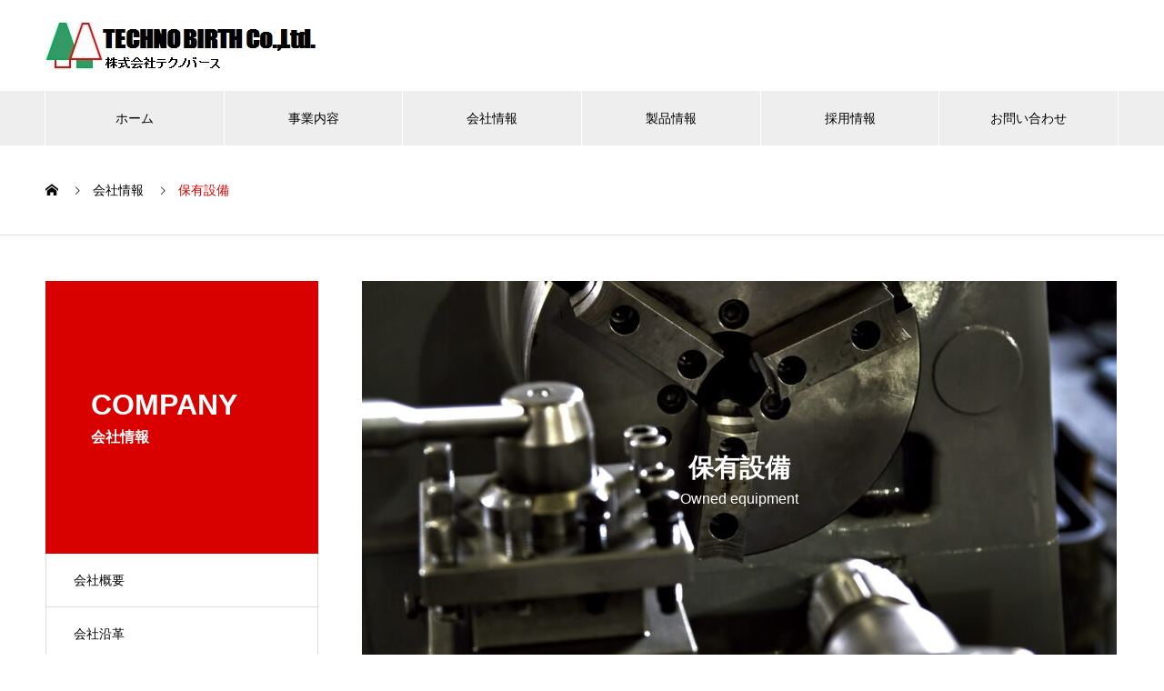

--- FILE ---
content_type: text/html; charset=UTF-8
request_url: https://www.technobirth.com/archives/company/company_equipment
body_size: 9551
content:
<!DOCTYPE html>
<html lang="ja" prefix="og: http://ogp.me/ns#">
<head>
<meta charset="UTF-8">
  <meta name="viewport" content="width=device-width, initial-scale=1">
  <meta name="description" content="&amp;nbsp;設備名メーカー型番台数汎用旋盤滝澤鉄工所TAL-5101台NC旋盤DMG森精機SL-25A51台CL2000BT2台SL-2...">
  <title>保有設備 &#8211; 株式会社テクノバース</title>
<meta name='robots' content='max-image-preview:large' />
<link rel="alternate" type="application/rss+xml" title="株式会社テクノバース &raquo; フィード" href="https://www.technobirth.com/feed" />
<link rel="alternate" type="application/rss+xml" title="株式会社テクノバース &raquo; コメントフィード" href="https://www.technobirth.com/comments/feed" />
<script type="text/javascript">
/* <![CDATA[ */
window._wpemojiSettings = {"baseUrl":"https:\/\/s.w.org\/images\/core\/emoji\/15.0.3\/72x72\/","ext":".png","svgUrl":"https:\/\/s.w.org\/images\/core\/emoji\/15.0.3\/svg\/","svgExt":".svg","source":{"concatemoji":"https:\/\/www.technobirth.com\/wp\/wp-includes\/js\/wp-emoji-release.min.js?ver=6.6.4"}};
/*! This file is auto-generated */
!function(i,n){var o,s,e;function c(e){try{var t={supportTests:e,timestamp:(new Date).valueOf()};sessionStorage.setItem(o,JSON.stringify(t))}catch(e){}}function p(e,t,n){e.clearRect(0,0,e.canvas.width,e.canvas.height),e.fillText(t,0,0);var t=new Uint32Array(e.getImageData(0,0,e.canvas.width,e.canvas.height).data),r=(e.clearRect(0,0,e.canvas.width,e.canvas.height),e.fillText(n,0,0),new Uint32Array(e.getImageData(0,0,e.canvas.width,e.canvas.height).data));return t.every(function(e,t){return e===r[t]})}function u(e,t,n){switch(t){case"flag":return n(e,"\ud83c\udff3\ufe0f\u200d\u26a7\ufe0f","\ud83c\udff3\ufe0f\u200b\u26a7\ufe0f")?!1:!n(e,"\ud83c\uddfa\ud83c\uddf3","\ud83c\uddfa\u200b\ud83c\uddf3")&&!n(e,"\ud83c\udff4\udb40\udc67\udb40\udc62\udb40\udc65\udb40\udc6e\udb40\udc67\udb40\udc7f","\ud83c\udff4\u200b\udb40\udc67\u200b\udb40\udc62\u200b\udb40\udc65\u200b\udb40\udc6e\u200b\udb40\udc67\u200b\udb40\udc7f");case"emoji":return!n(e,"\ud83d\udc26\u200d\u2b1b","\ud83d\udc26\u200b\u2b1b")}return!1}function f(e,t,n){var r="undefined"!=typeof WorkerGlobalScope&&self instanceof WorkerGlobalScope?new OffscreenCanvas(300,150):i.createElement("canvas"),a=r.getContext("2d",{willReadFrequently:!0}),o=(a.textBaseline="top",a.font="600 32px Arial",{});return e.forEach(function(e){o[e]=t(a,e,n)}),o}function t(e){var t=i.createElement("script");t.src=e,t.defer=!0,i.head.appendChild(t)}"undefined"!=typeof Promise&&(o="wpEmojiSettingsSupports",s=["flag","emoji"],n.supports={everything:!0,everythingExceptFlag:!0},e=new Promise(function(e){i.addEventListener("DOMContentLoaded",e,{once:!0})}),new Promise(function(t){var n=function(){try{var e=JSON.parse(sessionStorage.getItem(o));if("object"==typeof e&&"number"==typeof e.timestamp&&(new Date).valueOf()<e.timestamp+604800&&"object"==typeof e.supportTests)return e.supportTests}catch(e){}return null}();if(!n){if("undefined"!=typeof Worker&&"undefined"!=typeof OffscreenCanvas&&"undefined"!=typeof URL&&URL.createObjectURL&&"undefined"!=typeof Blob)try{var e="postMessage("+f.toString()+"("+[JSON.stringify(s),u.toString(),p.toString()].join(",")+"));",r=new Blob([e],{type:"text/javascript"}),a=new Worker(URL.createObjectURL(r),{name:"wpTestEmojiSupports"});return void(a.onmessage=function(e){c(n=e.data),a.terminate(),t(n)})}catch(e){}c(n=f(s,u,p))}t(n)}).then(function(e){for(var t in e)n.supports[t]=e[t],n.supports.everything=n.supports.everything&&n.supports[t],"flag"!==t&&(n.supports.everythingExceptFlag=n.supports.everythingExceptFlag&&n.supports[t]);n.supports.everythingExceptFlag=n.supports.everythingExceptFlag&&!n.supports.flag,n.DOMReady=!1,n.readyCallback=function(){n.DOMReady=!0}}).then(function(){return e}).then(function(){var e;n.supports.everything||(n.readyCallback(),(e=n.source||{}).concatemoji?t(e.concatemoji):e.wpemoji&&e.twemoji&&(t(e.twemoji),t(e.wpemoji)))}))}((window,document),window._wpemojiSettings);
/* ]]> */
</script>
<style id='wp-emoji-styles-inline-css' type='text/css'>

	img.wp-smiley, img.emoji {
		display: inline !important;
		border: none !important;
		box-shadow: none !important;
		height: 1em !important;
		width: 1em !important;
		margin: 0 0.07em !important;
		vertical-align: -0.1em !important;
		background: none !important;
		padding: 0 !important;
	}
</style>
<link rel='stylesheet' id='wp-block-library-css' href='https://www.technobirth.com/wp/wp-includes/css/dist/block-library/style.min.css?ver=6.6.4' type='text/css' media='all' />
<style id='classic-theme-styles-inline-css' type='text/css'>
/*! This file is auto-generated */
.wp-block-button__link{color:#fff;background-color:#32373c;border-radius:9999px;box-shadow:none;text-decoration:none;padding:calc(.667em + 2px) calc(1.333em + 2px);font-size:1.125em}.wp-block-file__button{background:#32373c;color:#fff;text-decoration:none}
</style>
<style id='global-styles-inline-css' type='text/css'>
:root{--wp--preset--aspect-ratio--square: 1;--wp--preset--aspect-ratio--4-3: 4/3;--wp--preset--aspect-ratio--3-4: 3/4;--wp--preset--aspect-ratio--3-2: 3/2;--wp--preset--aspect-ratio--2-3: 2/3;--wp--preset--aspect-ratio--16-9: 16/9;--wp--preset--aspect-ratio--9-16: 9/16;--wp--preset--color--black: #000000;--wp--preset--color--cyan-bluish-gray: #abb8c3;--wp--preset--color--white: #ffffff;--wp--preset--color--pale-pink: #f78da7;--wp--preset--color--vivid-red: #cf2e2e;--wp--preset--color--luminous-vivid-orange: #ff6900;--wp--preset--color--luminous-vivid-amber: #fcb900;--wp--preset--color--light-green-cyan: #7bdcb5;--wp--preset--color--vivid-green-cyan: #00d084;--wp--preset--color--pale-cyan-blue: #8ed1fc;--wp--preset--color--vivid-cyan-blue: #0693e3;--wp--preset--color--vivid-purple: #9b51e0;--wp--preset--gradient--vivid-cyan-blue-to-vivid-purple: linear-gradient(135deg,rgba(6,147,227,1) 0%,rgb(155,81,224) 100%);--wp--preset--gradient--light-green-cyan-to-vivid-green-cyan: linear-gradient(135deg,rgb(122,220,180) 0%,rgb(0,208,130) 100%);--wp--preset--gradient--luminous-vivid-amber-to-luminous-vivid-orange: linear-gradient(135deg,rgba(252,185,0,1) 0%,rgba(255,105,0,1) 100%);--wp--preset--gradient--luminous-vivid-orange-to-vivid-red: linear-gradient(135deg,rgba(255,105,0,1) 0%,rgb(207,46,46) 100%);--wp--preset--gradient--very-light-gray-to-cyan-bluish-gray: linear-gradient(135deg,rgb(238,238,238) 0%,rgb(169,184,195) 100%);--wp--preset--gradient--cool-to-warm-spectrum: linear-gradient(135deg,rgb(74,234,220) 0%,rgb(151,120,209) 20%,rgb(207,42,186) 40%,rgb(238,44,130) 60%,rgb(251,105,98) 80%,rgb(254,248,76) 100%);--wp--preset--gradient--blush-light-purple: linear-gradient(135deg,rgb(255,206,236) 0%,rgb(152,150,240) 100%);--wp--preset--gradient--blush-bordeaux: linear-gradient(135deg,rgb(254,205,165) 0%,rgb(254,45,45) 50%,rgb(107,0,62) 100%);--wp--preset--gradient--luminous-dusk: linear-gradient(135deg,rgb(255,203,112) 0%,rgb(199,81,192) 50%,rgb(65,88,208) 100%);--wp--preset--gradient--pale-ocean: linear-gradient(135deg,rgb(255,245,203) 0%,rgb(182,227,212) 50%,rgb(51,167,181) 100%);--wp--preset--gradient--electric-grass: linear-gradient(135deg,rgb(202,248,128) 0%,rgb(113,206,126) 100%);--wp--preset--gradient--midnight: linear-gradient(135deg,rgb(2,3,129) 0%,rgb(40,116,252) 100%);--wp--preset--font-size--small: 13px;--wp--preset--font-size--medium: 20px;--wp--preset--font-size--large: 36px;--wp--preset--font-size--x-large: 42px;--wp--preset--spacing--20: 0.44rem;--wp--preset--spacing--30: 0.67rem;--wp--preset--spacing--40: 1rem;--wp--preset--spacing--50: 1.5rem;--wp--preset--spacing--60: 2.25rem;--wp--preset--spacing--70: 3.38rem;--wp--preset--spacing--80: 5.06rem;--wp--preset--shadow--natural: 6px 6px 9px rgba(0, 0, 0, 0.2);--wp--preset--shadow--deep: 12px 12px 50px rgba(0, 0, 0, 0.4);--wp--preset--shadow--sharp: 6px 6px 0px rgba(0, 0, 0, 0.2);--wp--preset--shadow--outlined: 6px 6px 0px -3px rgba(255, 255, 255, 1), 6px 6px rgba(0, 0, 0, 1);--wp--preset--shadow--crisp: 6px 6px 0px rgba(0, 0, 0, 1);}:where(.is-layout-flex){gap: 0.5em;}:where(.is-layout-grid){gap: 0.5em;}body .is-layout-flex{display: flex;}.is-layout-flex{flex-wrap: wrap;align-items: center;}.is-layout-flex > :is(*, div){margin: 0;}body .is-layout-grid{display: grid;}.is-layout-grid > :is(*, div){margin: 0;}:where(.wp-block-columns.is-layout-flex){gap: 2em;}:where(.wp-block-columns.is-layout-grid){gap: 2em;}:where(.wp-block-post-template.is-layout-flex){gap: 1.25em;}:where(.wp-block-post-template.is-layout-grid){gap: 1.25em;}.has-black-color{color: var(--wp--preset--color--black) !important;}.has-cyan-bluish-gray-color{color: var(--wp--preset--color--cyan-bluish-gray) !important;}.has-white-color{color: var(--wp--preset--color--white) !important;}.has-pale-pink-color{color: var(--wp--preset--color--pale-pink) !important;}.has-vivid-red-color{color: var(--wp--preset--color--vivid-red) !important;}.has-luminous-vivid-orange-color{color: var(--wp--preset--color--luminous-vivid-orange) !important;}.has-luminous-vivid-amber-color{color: var(--wp--preset--color--luminous-vivid-amber) !important;}.has-light-green-cyan-color{color: var(--wp--preset--color--light-green-cyan) !important;}.has-vivid-green-cyan-color{color: var(--wp--preset--color--vivid-green-cyan) !important;}.has-pale-cyan-blue-color{color: var(--wp--preset--color--pale-cyan-blue) !important;}.has-vivid-cyan-blue-color{color: var(--wp--preset--color--vivid-cyan-blue) !important;}.has-vivid-purple-color{color: var(--wp--preset--color--vivid-purple) !important;}.has-black-background-color{background-color: var(--wp--preset--color--black) !important;}.has-cyan-bluish-gray-background-color{background-color: var(--wp--preset--color--cyan-bluish-gray) !important;}.has-white-background-color{background-color: var(--wp--preset--color--white) !important;}.has-pale-pink-background-color{background-color: var(--wp--preset--color--pale-pink) !important;}.has-vivid-red-background-color{background-color: var(--wp--preset--color--vivid-red) !important;}.has-luminous-vivid-orange-background-color{background-color: var(--wp--preset--color--luminous-vivid-orange) !important;}.has-luminous-vivid-amber-background-color{background-color: var(--wp--preset--color--luminous-vivid-amber) !important;}.has-light-green-cyan-background-color{background-color: var(--wp--preset--color--light-green-cyan) !important;}.has-vivid-green-cyan-background-color{background-color: var(--wp--preset--color--vivid-green-cyan) !important;}.has-pale-cyan-blue-background-color{background-color: var(--wp--preset--color--pale-cyan-blue) !important;}.has-vivid-cyan-blue-background-color{background-color: var(--wp--preset--color--vivid-cyan-blue) !important;}.has-vivid-purple-background-color{background-color: var(--wp--preset--color--vivid-purple) !important;}.has-black-border-color{border-color: var(--wp--preset--color--black) !important;}.has-cyan-bluish-gray-border-color{border-color: var(--wp--preset--color--cyan-bluish-gray) !important;}.has-white-border-color{border-color: var(--wp--preset--color--white) !important;}.has-pale-pink-border-color{border-color: var(--wp--preset--color--pale-pink) !important;}.has-vivid-red-border-color{border-color: var(--wp--preset--color--vivid-red) !important;}.has-luminous-vivid-orange-border-color{border-color: var(--wp--preset--color--luminous-vivid-orange) !important;}.has-luminous-vivid-amber-border-color{border-color: var(--wp--preset--color--luminous-vivid-amber) !important;}.has-light-green-cyan-border-color{border-color: var(--wp--preset--color--light-green-cyan) !important;}.has-vivid-green-cyan-border-color{border-color: var(--wp--preset--color--vivid-green-cyan) !important;}.has-pale-cyan-blue-border-color{border-color: var(--wp--preset--color--pale-cyan-blue) !important;}.has-vivid-cyan-blue-border-color{border-color: var(--wp--preset--color--vivid-cyan-blue) !important;}.has-vivid-purple-border-color{border-color: var(--wp--preset--color--vivid-purple) !important;}.has-vivid-cyan-blue-to-vivid-purple-gradient-background{background: var(--wp--preset--gradient--vivid-cyan-blue-to-vivid-purple) !important;}.has-light-green-cyan-to-vivid-green-cyan-gradient-background{background: var(--wp--preset--gradient--light-green-cyan-to-vivid-green-cyan) !important;}.has-luminous-vivid-amber-to-luminous-vivid-orange-gradient-background{background: var(--wp--preset--gradient--luminous-vivid-amber-to-luminous-vivid-orange) !important;}.has-luminous-vivid-orange-to-vivid-red-gradient-background{background: var(--wp--preset--gradient--luminous-vivid-orange-to-vivid-red) !important;}.has-very-light-gray-to-cyan-bluish-gray-gradient-background{background: var(--wp--preset--gradient--very-light-gray-to-cyan-bluish-gray) !important;}.has-cool-to-warm-spectrum-gradient-background{background: var(--wp--preset--gradient--cool-to-warm-spectrum) !important;}.has-blush-light-purple-gradient-background{background: var(--wp--preset--gradient--blush-light-purple) !important;}.has-blush-bordeaux-gradient-background{background: var(--wp--preset--gradient--blush-bordeaux) !important;}.has-luminous-dusk-gradient-background{background: var(--wp--preset--gradient--luminous-dusk) !important;}.has-pale-ocean-gradient-background{background: var(--wp--preset--gradient--pale-ocean) !important;}.has-electric-grass-gradient-background{background: var(--wp--preset--gradient--electric-grass) !important;}.has-midnight-gradient-background{background: var(--wp--preset--gradient--midnight) !important;}.has-small-font-size{font-size: var(--wp--preset--font-size--small) !important;}.has-medium-font-size{font-size: var(--wp--preset--font-size--medium) !important;}.has-large-font-size{font-size: var(--wp--preset--font-size--large) !important;}.has-x-large-font-size{font-size: var(--wp--preset--font-size--x-large) !important;}
:where(.wp-block-post-template.is-layout-flex){gap: 1.25em;}:where(.wp-block-post-template.is-layout-grid){gap: 1.25em;}
:where(.wp-block-columns.is-layout-flex){gap: 2em;}:where(.wp-block-columns.is-layout-grid){gap: 2em;}
:root :where(.wp-block-pullquote){font-size: 1.5em;line-height: 1.6;}
</style>
<link rel='stylesheet' id='nano-style-css' href='https://www.technobirth.com/wp/wp-content/themes/nano_tcd065/style.css?ver=1.7.1' type='text/css' media='all' />
<script type="text/javascript" src="https://www.technobirth.com/wp/wp-includes/js/jquery/jquery.min.js?ver=3.7.1" id="jquery-core-js"></script>
<script type="text/javascript" src="https://www.technobirth.com/wp/wp-includes/js/jquery/jquery-migrate.min.js?ver=3.4.1" id="jquery-migrate-js"></script>
<link rel="https://api.w.org/" href="https://www.technobirth.com/wp-json/" /><link rel="canonical" href="https://www.technobirth.com/archives/company/company_equipment" />
<link rel='shortlink' href='https://www.technobirth.com/?p=25' />
<link rel="alternate" title="oEmbed (JSON)" type="application/json+oembed" href="https://www.technobirth.com/wp-json/oembed/1.0/embed?url=https%3A%2F%2Fwww.technobirth.com%2Farchives%2Fcompany%2Fcompany_equipment" />
<link rel="alternate" title="oEmbed (XML)" type="text/xml+oembed" href="https://www.technobirth.com/wp-json/oembed/1.0/embed?url=https%3A%2F%2Fwww.technobirth.com%2Farchives%2Fcompany%2Fcompany_equipment&#038;format=xml" />
<link rel="shortcut icon" href="https://www.technobirth.com/wp/wp-content/uploads/2023/04/icon-512x512-1.png">
<style>
.c-comment__form-submit:hover,.p-cb__item-btn a,.c-pw__btn,.p-readmore__btn:hover,.p-page-links a:hover span,.p-page-links > span,.p-pager a:hover,.p-pager span,.p-pagetop:focus,.p-pagetop:hover,.p-widget__title{background: #d90000}.p-breadcrumb__item{color: #d90000}.widget_nav_menu a:hover,.p-article02 a:hover .p-article02__title{color: #d90000}.p-entry__body a,.custom-html-widget a{color: #d90000}body{font-family: "Segoe UI", Verdana, "游ゴシック", YuGothic, "Hiragino Kaku Gothic ProN", Meiryo, sans-serif}.c-logo,.p-page-header__title,.p-banner__title,.p-cover__title,.p-archive-header__title,.p-article05__title,.p-article09__title,.p-cb__item-title,.p-article11__title,.p-article12__title,.p-index-content01__title,.p-header-content__title,.p-megamenu01__item-list > li > a,.p-article13__title,.p-megamenu02__title,.p-cover__header-title{font-family: "Segoe UI", Verdana, "游ゴシック", YuGothic, "Hiragino Kaku Gothic ProN", Meiryo, sans-serif}.p-hover-effect--type1:hover img{-webkit-transform: scale(1.2);transform: scale(1.2)}.p-blog__title{color: #000000;font-size: 28px}.p-article04:hover a .p-article04__title{color: #d80100}.p-article06__content{border-left: 4px solid #d80100}.p-article06__title a:hover{color: #d80100}.p-article06__cat:hover{background: #d80100}.l-header{background: #ffffff}.l-header--fixed.is-active{background: #ffffff}.l-header__desc{color: #000000;font-size: 14px}.l-header__nav{background: #eeeeee}.p-global-nav > li > a,.p-menu-btn{color: #000000}.p-global-nav > li > a:hover,.p-global-nav > .current-menu-item > a{background: #d90000;color: #ffffff}.p-global-nav .sub-menu a{background: #d90000;color: #ffffff}.p-global-nav .sub-menu a:hover{background: #a40000;color: #ffffff}.p-global-nav .menu-item-has-children > a > .p-global-nav__toggle::before{border-color: #000000}.p-megamenu02::before{background: #d80100}.p-megamenu02__list a:hover .p-article13__title{color: #d80100}.p-footer-banners{background: #f4f4f4}.p-info{background: #ffffff;color: #000000}.p-info__logo{font-size: 40px}.p-info__desc{color: #000000;font-size: 14px}.p-footer-widgets{background: #ffffff;color: #000000}.p-footer-widget__title{color: #d90000}.p-footer-nav{background: #ffffff;color: #000000}.p-footer-nav a{color: #000000}.p-footer-nav a:hover{color: #000000}.p-copyright{background: #d90000}.p-blog__title,.p-entry,.p-headline,.p-cat-list__title{border-top: 3px solid #d80100}.p-works-entry__header{border-bottom: 3px solid #d80100}.p-article01 a:hover .p-article01__title,.p-article03 a:hover .p-article03__title,.p-article05__link,.p-article08__title a:hover,.p-article09__link,.p-article07 a:hover .p-article07__title,.p-article10 a:hover .p-article10__title{color: #d80100}.p-page-header,.p-list__item a::before,.p-cover__header,.p-works-entry__cat:hover,.p-service-cat-header{background: #d80100}.p-page-header__title,.p-cover__header-title{color: #ffffff;font-size: 32px}.p-page-header__sub,.p-cover__header-sub{color: #ffffff;font-size: 16px}.p-entry__body{font-size: 16px}.p-company-header__title{color: #ffffff;font-size: 28px}.p-company-header__sub{color: #ffffff;font-size: 16px}@media screen and (max-width: 767px) {.p-blog__title{font-size: 24px}.p-list .is-current > a{color: #d80100}.p-entry__body{font-size: 14px}}@media screen and (max-width: 1199px) {.p-global-nav > li > a,.p-global-nav > li > a:hover{background: #ffffff;color: #000000}}@media screen and (max-width: 991px) {.p-page-header__title,.p-cover__header-title{font-size: 22px}.p-page-header__sub,.p-cover__header-sub{font-size: 14px}.p-company-header__title{font-size: 20px}.p-company-header__sub{font-size: 14px}}#site_loader_animation.c-load--type3 i { background: #d90000; }
</style>
</head>
<body class="company-template-default single single-company postid-25">

  <div id="site_loader_overlay">
  <div id="site_loader_animation" class="c-load--type3">
        <i></i><i></i><i></i><i></i>
      </div>
</div>

  <header id="js-header" class="l-header">
    <div class="l-header__inner l-inner">

      <div class="l-header__logo c-logo">
    <a href="https://www.technobirth.com/">
    <img src="https://www.technobirth.com/wp/wp-content/uploads/2023/06/logo.png" alt="株式会社テクノバース" width="299">
  </a>
  </div>

      <p class="l-header__desc"></p>

      
   
    </div>
    <button id="js-menu-btn" class="p-menu-btn c-menu-btn"></button>
    <nav id="js-header__nav" class="l-header__nav">
      <ul id="js-global-nav" class="p-global-nav l-inner"><li id="menu-item-38" class="menu-item menu-item-type-custom menu-item-object-custom menu-item-home menu-item-38"><a href="https://www.technobirth.com/">ホーム<span class="p-global-nav__toggle"></span></a></li>
<li id="menu-item-101" class="menu-item menu-item-type-post_type_archive menu-item-object-works menu-item-has-children menu-item-101"><a href="https://www.technobirth.com/archives/works">事業内容<span class="p-global-nav__toggle"></span></a>
<ul class="sub-menu">
	<li id="menu-item-188" class="menu-item menu-item-type-post_type menu-item-object-works menu-item-188"><a href="https://www.technobirth.com/archives/works/content_ceo_message">社長挨拶<span class="p-global-nav__toggle"></span></a></li>
	<li id="menu-item-187" class="menu-item menu-item-type-post_type menu-item-object-works menu-item-187"><a href="https://www.technobirth.com/archives/works/content_company_features">弊社の特色<span class="p-global-nav__toggle"></span></a></li>
	<li id="menu-item-1345" class="menu-item menu-item-type-post_type menu-item-object-works menu-item-1345"><a href="https://www.technobirth.com/archives/works/product_usage_examples">製品使用例<span class="p-global-nav__toggle"></span></a></li>
	<li id="menu-item-239" class="menu-item menu-item-type-post_type menu-item-object-works menu-item-239"><a href="https://www.technobirth.com/archives/works/content_faq">よくあるご質問 FAQ<span class="p-global-nav__toggle"></span></a></li>
	<li id="menu-item-665" class="menu-item menu-item-type-post_type_archive menu-item-object-news menu-item-665"><a href="https://www.technobirth.com/archives/news">お知らせ一覧<span class="p-global-nav__toggle"></span></a></li>
</ul>
</li>
<li id="menu-item-102" class="menu-item menu-item-type-post_type_archive menu-item-object-company current-menu-ancestor current-menu-parent menu-item-has-children menu-item-102"><a href="https://www.technobirth.com/archives/company" data-megamenu="js-megamenu102">会社情報</a>
<ul class="sub-menu">
	<li id="menu-item-103" class="menu-item menu-item-type-post_type menu-item-object-company menu-item-103"><a href="https://www.technobirth.com/archives/company/gaiyou-html">会社概要<span class="p-global-nav__toggle"></span></a></li>
	<li id="menu-item-104" class="menu-item menu-item-type-post_type menu-item-object-company menu-item-104"><a href="https://www.technobirth.com/archives/company/enkaku-html">会社沿革<span class="p-global-nav__toggle"></span></a></li>
	<li id="menu-item-105" class="menu-item menu-item-type-post_type menu-item-object-company current-menu-item menu-item-105"><a href="https://www.technobirth.com/archives/company/company_equipment" aria-current="page">保有設備<span class="p-global-nav__toggle"></span></a></li>
</ul>
</li>
<li id="menu-item-122" class="menu-item menu-item-type-post_type_archive menu-item-object-service menu-item-has-children menu-item-122"><a href="https://www.technobirth.com/archives/service">製品情報<span class="p-global-nav__toggle"></span></a>
<ul class="sub-menu">
	<li id="menu-item-1052" class="menu-item menu-item-type-custom menu-item-object-custom menu-item-has-children menu-item-1052"><a href="https://www.technobirth.com/archives/service_category/standard">規格品<span class="p-global-nav__toggle"></span></a>
	<ul class="sub-menu">
		<li id="menu-item-205" class="menu-item menu-item-type-custom menu-item-object-custom menu-item-205"><a href="https://www.technobirth.com/archives/service_category/mpb_top">ストレートタイプ<span class="p-global-nav__toggle"></span></a></li>
		<li id="menu-item-209" class="menu-item menu-item-type-custom menu-item-object-custom menu-item-209"><a href="https://www.technobirth.com/archives/service_category/mpf_top">フランジタイプ<span class="p-global-nav__toggle"></span></a></li>
		<li id="menu-item-215" class="menu-item menu-item-type-custom menu-item-object-custom menu-item-215"><a href="https://www.technobirth.com/archives/service_category/mpw_top">ワッシャータイプ<span class="p-global-nav__toggle"></span></a></li>
		<li id="menu-item-216" class="menu-item menu-item-type-custom menu-item-object-custom menu-item-216"><a href="https://www.technobirth.com/archives/service_category/mpg_top">スラストタイプ<span class="p-global-nav__toggle"></span></a></li>
		<li id="menu-item-217" class="menu-item menu-item-type-custom menu-item-object-custom menu-item-217"><a href="https://www.technobirth.com/archives/service_category/sfpt_top">プレートタイプ<span class="p-global-nav__toggle"></span></a></li>
	</ul>
</li>
	<li id="menu-item-263" class="menu-item menu-item-type-custom menu-item-object-custom menu-item-263"><a href="https://www.technobirth.com/archives/service_category/non_standard">製作可能製品<span class="p-global-nav__toggle"></span></a></li>
	<li id="menu-item-763" class="menu-item menu-item-type-custom menu-item-object-custom menu-item-763"><a href="https://www.technobirth.com/archives/service_category/product_technology">製品技術資料<span class="p-global-nav__toggle"></span></a></li>
</ul>
</li>
<li id="menu-item-172" class="menu-item menu-item-type-post_type menu-item-object-page menu-item-has-children menu-item-172"><a href="https://www.technobirth.com/recruit_info">採用情報<span class="p-global-nav__toggle"></span></a>
<ul class="sub-menu">
	<li id="menu-item-637" class="menu-item menu-item-type-post_type menu-item-object-page menu-item-637"><a href="https://www.technobirth.com/recruit_info/recruit_new_graduate">新卒採用<span class="p-global-nav__toggle"></span></a></li>
	<li id="menu-item-638" class="menu-item menu-item-type-post_type menu-item-object-page menu-item-638"><a href="https://www.technobirth.com/recruit_info/recruit_career">キャリア採用<span class="p-global-nav__toggle"></span></a></li>
	<li id="menu-item-1519" class="menu-item menu-item-type-post_type menu-item-object-page menu-item-1519"><a href="https://www.technobirth.com/recruit_info/recruit_part">パートタイム採用<span class="p-global-nav__toggle"></span></a></li>
	<li id="menu-item-1026" class="menu-item menu-item-type-post_type menu-item-object-page menu-item-1026"><a href="https://www.technobirth.com/recruit_info/recruit_work">業務紹介<span class="p-global-nav__toggle"></span></a></li>
	<li id="menu-item-1027" class="menu-item menu-item-type-post_type menu-item-object-page menu-item-1027"><a href="https://www.technobirth.com/recruit_info/recruit_work_environment">職場紹介<span class="p-global-nav__toggle"></span></a></li>
	<li id="menu-item-1028" class="menu-item menu-item-type-post_type menu-item-object-page menu-item-1028"><a href="https://www.technobirth.com/recruit_info/recruit_faq">よくあるご質問 FAQ<span class="p-global-nav__toggle"></span></a></li>
</ul>
</li>
<li id="menu-item-139" class="menu-item menu-item-type-post_type menu-item-object-page menu-item-139"><a href="https://www.technobirth.com/contact">お問い合わせ<span class="p-global-nav__toggle"></span></a></li>
</ul>      <button id="js-header__nav-close" class="l-header__nav-close p-close-btn">閉じる</button>
    </nav>

    <div id="js-megamenu102" class="p-megamenu02 js-megamenu">
  <div class="p-megamenu02__inner l-inner">

    <div class="p-megamenu02__header">
      <div>
        <p class="p-megamenu02__title">COMPANY</p>
        <p class="p-megamenu02__sub">会社情報</p>
      </div>
      <a class="p-megamenu02__link" href="https://www.technobirth.com/archives/company">
        会社情報トップ      </a>
    </div>

    <ul class="p-megamenu02__list">
            <li class="p-article13">
        <a href="https://www.technobirth.com/archives/company/gaiyou-html">
          <div class="p-article13__img">
            <img width="440" height="600" src="https://www.technobirth.com/wp/wp-content/uploads/2023/04/HOS_854_TP_V-440x600.jpg" class="attachment-size10 size-size10 wp-post-image" alt="" decoding="async" loading="lazy" />          </div>
          <div class="p-article13__content">
            <p class="p-article13__title">会社概要</p>
            <p class="p-article13__sub">Company info</p>
          </div>
        </a>
      </li>
            <li class="p-article13">
        <a href="https://www.technobirth.com/archives/company/enkaku-html">
          <div class="p-article13__img">
            <img width="440" height="600" src="https://www.technobirth.com/wp/wp-content/uploads/2023/04/7f707696e04dafe3359796ecc28196d3-440x600.jpg" class="attachment-size10 size-size10 wp-post-image" alt="" decoding="async" loading="lazy" />          </div>
          <div class="p-article13__content">
            <p class="p-article13__title">会社沿革</p>
            <p class="p-article13__sub">Company history</p>
          </div>
        </a>
      </li>
            <li class="p-article13">
        <a href="https://www.technobirth.com/archives/company/company_equipment">
          <div class="p-article13__img">
            <img width="440" height="600" src="https://www.technobirth.com/wp/wp-content/uploads/2023/04/PPC_senbannomitudumecyakku-440x600.jpg" class="attachment-size10 size-size10 wp-post-image" alt="" decoding="async" loading="lazy" />          </div>
          <div class="p-article13__content">
            <p class="p-article13__title">保有設備</p>
            <p class="p-article13__sub">Owned equipment</p>
          </div>
        </a>
      </li>
          </ul>

  </div>
</div>

  </header>
  <main class="l-main">
<ol class="p-breadcrumb c-breadcrumb l-inner" itemscope itemtype="http://schema.org/BreadcrumbList">
<li class="p-breadcrumb__item c-breadcrumb__item c-breadcrumb__item--home" itemprop="itemListElement" itemscope itemtype="http://schema.org/ListItem"><a href="https://www.technobirth.com/" itemprop="item"><span itemprop="name">HOME</span></a><meta itemprop="position" content="1"></li>
<li class="p-breadcrumb__item c-breadcrumb__item" itemprop="itemListElement" itemscope itemtype="http://schema.org/ListItem"><a href="https://www.technobirth.com/archives/company" itemprop="item"><span itemprop="name">会社情報</span></a><meta itemprop="position" content="2"></li>
<li class="p-breadcrumb__item c-breadcrumb__item" itemprop="itemListElement" itemscope itemtype="http://schema.org/ListItem"><span itemprop="name">保有設備</span><meta itemprop="position" content="3"></li>
</ol>

<div class="l-contents l-contents--grid">

  <div class="l-contents__inner l-inner">

    <header class="l-page-header">
  <div class="p-page-header">
    <h1 class="p-page-header__title">COMPANY</h1>
    <p class="p-page-header__sub">会社情報</p>
  </div>
  <ul id="js-list" class="p-list">
<li class="p-list__item"><a href="https://www.technobirth.com/archives/company/gaiyou-html">会社概要</a></li><li class="p-list__item"><a href="https://www.technobirth.com/archives/company/enkaku-html">会社沿革</a></li><li class="p-list__item is-current is-parent"><a href="https://www.technobirth.com/archives/company/company_equipment">保有設備</a></li></ul>
</header>

    <div class="l-primary">

            <article>

        <header class="p-company-header">
          <div class="p-company-header__content">
            <h1 class="p-company-header__title">保有設備</h1>
            <p class="p-company-header__sub">Owned equipment</p>
          </div>
                    <div class="p-company-header__img">
            <img width="830" height="440" src="https://www.technobirth.com/wp/wp-content/uploads/2023/04/PPC_senbannomitudumecyakku-830x440.jpg" class="attachment-size9 size-size9 wp-post-image" alt="" decoding="async" fetchpriority="high" srcset="https://www.technobirth.com/wp/wp-content/uploads/2023/04/PPC_senbannomitudumecyakku-830x440.jpg 830w, https://www.technobirth.com/wp/wp-content/uploads/2023/04/PPC_senbannomitudumecyakku-790x420.jpg 790w" sizes="(max-width: 830px) 100vw, 830px" />          </div>
                  </header>

        <div class="p-entry__body">
        <p>&nbsp;</p>
<table style="width: 100%;">
<tbody>
<tr>
<td style="text-align: center; width: 22.2625%;">設備名</td>
<td style="text-align: center; width: 23.3321%;">メーカー</td>
<td style="text-align: center; width: 36.6026%;">型番</td>
<td style="text-align: center; width: 15.0653%;">台数</td>
</tr>
<tr>
<td style="text-align: center; width: 22.2625%;">汎用旋盤</td>
<td style="text-align: center; width: 23.3321%;">滝澤鉄工所</td>
<td style="text-align: center; width: 36.6026%;">TAL-510</td>
<td style="text-align: center; width: 15.0653%;">1台</td>
</tr>
<tr>
<td style="text-align: center; width: 22.2625%;" rowspan="10">NC旋盤</td>
<td style="text-align: center; width: 23.3321%;" rowspan="7">DMG森精機</td>
<td style="text-align: center; width: 36.6026%;">SL-25A5</td>
<td style="text-align: center; width: 15.0653%;">1台</td>
</tr>
<tr>
<td style="text-align: center; width: 36.6026%;">CL2000BT</td>
<td style="text-align: center; width: 15.0653%;">2台</td>
</tr>
<tr>
<td style="text-align: center; width: 36.6026%;">SL-20</td>
<td style="text-align: center; width: 15.0653%;">1台</td>
</tr>
<tr>
<td style="text-align: center; width: 36.6026%;">SL-250B</td>
<td style="text-align: center; width: 15.0653%;">3台</td>
</tr>
<tr>
<td style="text-align: center; width: 36.6026%;">NL-2500/700</td>
<td style="text-align: center; width: 15.0653%;">1台</td>
</tr>
<tr>
<td style="text-align: center; width: 36.6026%;">NL-2000/500</td>
<td style="text-align: center; width: 15.0653%;">1台</td>
</tr>
<tr>
<td style="text-align: center; width: 36.6026%;">NLX2500/700</td>
<td style="text-align: center; width: 15.0653%;">1台</td>
</tr>
<tr>
<td style="text-align: center; width: 23.3321%;" rowspan="2">北村製作所</td>
<td style="text-align: center; width: 36.6026%;">TX-75</td>
<td style="text-align: center; width: 15.0653%;">2台</td>
</tr>
<tr>
<td style="text-align: center; width: 36.6026%;">TX-120</td>
<td style="text-align: center; width: 15.0653%;">4台</td>
</tr>
<tr>
<td style="text-align: center; width: 23.3321%;">高松機械</td>
<td style="text-align: center; width: 36.6026%;">XT-6</td>
<td style="text-align: center; width: 15.0653%;">1台</td>
</tr>
<tr>
<td style="text-align: center; width: 22.2625%;" rowspan="5">縦型マシニングセンタ</td>
<td style="text-align: center; width: 23.3321%;">オークマ</td>
<td style="text-align: center; width: 36.6026%;">MILLAC-415V</td>
<td style="text-align: center; width: 15.0653%;">1台</td>
</tr>
<tr>
<td style="text-align: center; width: 23.3321%;" rowspan="2">OKK</td>
<td style="text-align: center; width: 36.6026%;">VM-5</td>
<td style="text-align: center; width: 15.0653%;">1台</td>
</tr>
<tr>
<td style="text-align: center; width: 36.6026%;">VM-4</td>
<td style="text-align: center; width: 15.0653%;">1台</td>
</tr>
<tr>
<td style="text-align: center; width: 23.3321%;" rowspan="2">DMG森精機</td>
<td style="text-align: center; width: 36.6026%;">ecoMill600V</td>
<td style="text-align: center; width: 15.0653%;">1台</td>
</tr>
<tr>
<td style="text-align: center; width: 36.6026%;">NV5000α1B/40</td>
<td style="text-align: center; width: 15.0653%;">1台</td>
</tr>
<tr>
<td style="text-align: center; width: 22.2625%;" rowspan="4">卓上ボール盤</td>
<td style="text-align: center; width: 23.3321%;" rowspan="2">北川鉄工所</td>
<td style="text-align: center; width: 36.6026%;">KFS-410</td>
<td style="text-align: center; width: 15.0653%;">1台</td>
</tr>
<tr>
<td style="text-align: center; width: 36.6026%;">KFR-410</td>
<td style="text-align: center; width: 15.0653%;">1台</td>
</tr>
<tr>
<td style="text-align: center; width: 23.3321%;" rowspan="2">キラ・コーポレーション</td>
<td style="text-align: center; width: 36.6026%;">KRDG-420P</td>
<td style="text-align: center; width: 15.0653%;">2台</td>
</tr>
<tr>
<td style="text-align: center; width: 36.6026%;">KRT-420</td>
<td style="text-align: center; width: 15.0653%;">1台</td>
</tr>
<tr>
<td style="text-align: center; width: 22.2625%;" rowspan="2">穴あけ専用機</td>
<td style="text-align: center; width: 23.3321%;" rowspan="2">北村製作所</td>
<td style="text-align: center; width: 36.6026%;">KNC-V40W</td>
<td style="text-align: center; width: 15.0653%;">3台</td>
</tr>
<tr>
<td style="text-align: center; width: 36.6026%;">KNC-100G</td>
<td style="text-align: center; width: 15.0653%;">1台</td>
</tr>
<tr>
<td style="text-align: center; width: 22.2625%;">バンドソー</td>
<td style="text-align: center; width: 23.3321%;">ニコテック</td>
<td style="text-align: center; width: 36.6026%;">SCP-33PC</td>
<td style="text-align: center; width: 15.0653%;">1台</td>
</tr>
<tr>
<td style="text-align: center; width: 22.2625%;">面粗度測定器</td>
<td style="text-align: center; width: 23.3321%;">Mitutoyo</td>
<td style="text-align: center; width: 36.6026%;">SJ-210</td>
<td style="text-align: center; width: 15.0653%;">1台</td>
</tr>
<tr>
<td style="text-align: center; width: 22.2625%;">CADシステム</td>
<td style="text-align: center; width: 23.3321%;">コダマコーポレーション</td>
<td style="text-align: center; width: 36.6026%;">Topsolidv6.21J</td>
<td style="text-align: center; width: 15.0653%;">1台</td>
</tr>
</tbody>
</table>
        </div>

      </article>
      
    </div><!-- /.l-primary -->

    <div class="l-secondary">
<div class="p-widget widget_calendar" id="calendar-2">
<div id="calendar_wrap" class="calendar_wrap"><table id="wp-calendar" class="wp-calendar-table">
	<caption>2026年1月</caption>
	<thead>
	<tr>
		<th scope="col" title="月曜日">月</th>
		<th scope="col" title="火曜日">火</th>
		<th scope="col" title="水曜日">水</th>
		<th scope="col" title="木曜日">木</th>
		<th scope="col" title="金曜日">金</th>
		<th scope="col" title="土曜日">土</th>
		<th scope="col" title="日曜日">日</th>
	</tr>
	</thead>
	<tbody>
	<tr>
		<td colspan="3" class="pad">&nbsp;</td><td>1</td><td>2</td><td>3</td><td>4</td>
	</tr>
	<tr>
		<td>5</td><td>6</td><td>7</td><td>8</td><td>9</td><td>10</td><td>11</td>
	</tr>
	<tr>
		<td>12</td><td>13</td><td>14</td><td>15</td><td id="today">16</td><td>17</td><td>18</td>
	</tr>
	<tr>
		<td>19</td><td>20</td><td>21</td><td>22</td><td>23</td><td>24</td><td>25</td>
	</tr>
	<tr>
		<td>26</td><td>27</td><td>28</td><td>29</td><td>30</td><td>31</td>
		<td class="pad" colspan="1">&nbsp;</td>
	</tr>
	</tbody>
	</table><nav aria-label="前と次の月" class="wp-calendar-nav">
		<span class="wp-calendar-nav-prev">&nbsp;</span>
		<span class="pad">&nbsp;</span>
		<span class="wp-calendar-nav-next">&nbsp;</span>
	</nav></div></div>
</div><!-- /.l-secondary -->

  </div>
</div>

  </main>
  <footer class="l-footer">

        <div class="p-footer-banners">
      <ul class="p-footer-banners__list l-inner">

        <li class="p-footer-banners__list-item p-banner p-banner--lg"><a href="https://www.technobirth.com/wp/wp-content/uploads/2023/06/catalog.pdf"><div class="p-banner__content" style="background: linear-gradient(to right, rgba(0,0,0, 0.75) 0%, transparent 75%);"><p>カタログダウンロード</p></div><img width="740" height="280" src="https://www.technobirth.com/wp/wp-content/uploads/2023/06/カタログDLバナー-740x280.jpg" class="attachment-size5 size-size5" alt="" decoding="async" loading="lazy" /></a></li>
      </ul>
    </div>
    
    <div class="p-info">
      <div class="p-info__inner l-inner">

        <div class="p-info__logo c-logo">
    <a href="https://www.technobirth.com/">
  <img src="https://www.technobirth.com/wp/wp-content/uploads/2023/06/logo.png" alt="株式会社テクノバース" width="299">
  </a>
  </div>

        <p class="p-info__desc"></p>

	      <ul class="p-social-nav">
                                                                        <li class="p-social-nav__item p-social-nav__item--rss"><a href="https://www.technobirth.com/feed" rel="nofollow" target="_blank" title="RSS"></a></li>
          	      </ul>
      </div>
    </div>
        <ul id="menu-%e3%82%b5%e3%83%b3%e3%83%97%e3%83%ab%e3%83%a1%e3%83%8b%e3%83%a5%e3%83%bc" class="p-footer-nav"><li class="menu-item menu-item-type-custom menu-item-object-custom menu-item-home menu-item-38"><a href="https://www.technobirth.com/">ホーム</a></li>
<li class="menu-item menu-item-type-post_type_archive menu-item-object-works menu-item-101"><a href="https://www.technobirth.com/archives/works">事業内容</a></li>
<li class="menu-item menu-item-type-post_type_archive menu-item-object-company current-menu-ancestor current-menu-parent menu-item-102"><a href="https://www.technobirth.com/archives/company">会社情報</a></li>
<li class="menu-item menu-item-type-post_type_archive menu-item-object-service menu-item-122"><a href="https://www.technobirth.com/archives/service">製品情報</a></li>
<li class="menu-item menu-item-type-post_type menu-item-object-page menu-item-172"><a href="https://www.technobirth.com/recruit_info">採用情報</a></li>
<li class="menu-item menu-item-type-post_type menu-item-object-page menu-item-139"><a href="https://www.technobirth.com/contact">お問い合わせ</a></li>
</ul>    <p class="p-copyright">
      <small>&copy; 2026 株式会社テクノバース</small>
    </p>
    <div id="js-pagetop" class="p-pagetop"><a href="#"></a></div>
  </footer>
  <script type="text/javascript" src="https://www.technobirth.com/wp/wp-content/themes/nano_tcd065/assets/js/bundle.js?ver=1.7.1" id="nano-bundle-js"></script>
<script type="text/javascript" src="https://www.technobirth.com/wp/wp-content/themes/nano_tcd065/assets/js/comment.js?ver=1.7.1" id="nano-comment-js"></script>
<script>
(function($) {
  var initialized = false;
  var initialize = function() {
    if (initialized) return;
    initialized = true;

    $(document).trigger('js-initialized');
    $(window).trigger('resize').trigger('scroll');
  };

  	$(window).load(function() {
    setTimeout(initialize, 800);
		$('#site_loader_animation:not(:hidden, :animated)').delay(600).fadeOut(400);
		$('#site_loader_overlay:not(:hidden, :animated)').delay(900).fadeOut(800);
	});
	setTimeout(function(){
		setTimeout(initialize, 800);
		$('#site_loader_animation:not(:hidden, :animated)').delay(600).fadeOut(400);
		$('#site_loader_overlay:not(:hidden, :animated)').delay(900).fadeOut(800);
	}, 3000);

  
})(jQuery);
</script>
</body>
</html>
